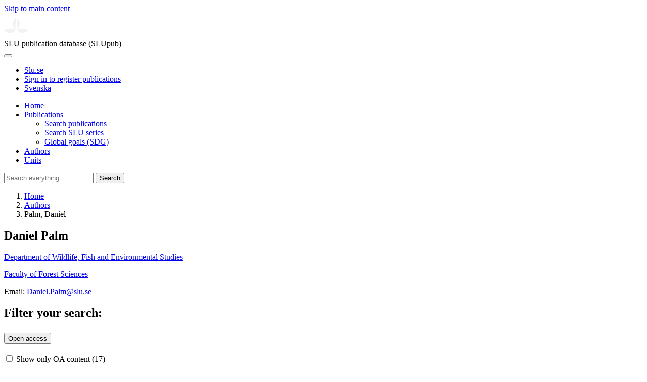

--- FILE ---
content_type: text/html; charset=UTF-8
request_url: https://publications.slu.se/?file=pers/show&sort=PY%20desc,slu_last_update%20desc&cid=415330&lang=en
body_size: 8990
content:

<!DOCTYPE html>
<html lang="en">
<head>
    <meta charset="utf-8">
    <meta name="viewport" content="width=device-width, initial-scale=1, shrink-to-fit=no">

    <title>
    Palm, Daniel | SLU publication database (SLUpub)    </title>

    <meta name="description" content="List of publications for Palm, Daniel, Swedish University of Agricultural Sciences (SLU)">
    <link rel="icon" sizes="16x16" href="/favicon.ico">
    <link rel="icon" href="/icon.svg" type="image/svg+xml">
    <link rel="apple-touch-icon" href="/apple-touch-icon.png">

    <link href="/assets/brand/css/bootstrap.min.css" rel="stylesheet">
    <link href="/assets/brand/css/fonts/fonts.css?v=ed816c8a-1a76-5c17-b497-0bd5dfefcc64" rel="stylesheet">
    <link href="/assets/brand/css/fontawesome/css/regular.min.css?v=ed816c8a-1a76-5c17-b497-0bd5dfefcc64" rel="stylesheet">
    <link href="/assets/brand/css/fontawesome/css/solid.min.css?v=ed816c8a-1a76-5c17-b497-0bd5dfefcc64" rel="stylesheet">
    <link href="/assets/brand/css/fontawesome/css/fontawesome.min.css?v=ed816c8a-1a76-5c17-b497-0bd5dfefcc64" rel="stylesheet">
    <link href="/assets/brand/css/style.css?v=ed816c8a-1a76-5c17-b497-0bd5dfefcc64" rel="stylesheet">
    <link href="/assets/brand/css/show.css?v=ed816c8a-1a76-5c17-b497-0bd5dfefcc64" rel="stylesheet"><link href="/assets/brand/css/hitlist.css?v=ed816c8a-1a76-5c17-b497-0bd5dfefcc64" rel="stylesheet"><link href="/assets/brand/css/facets.css?v=ed816c8a-1a76-5c17-b497-0bd5dfefcc64" rel="stylesheet"><link href="/assets/brand/css/accordion.css?v=ed816c8a-1a76-5c17-b497-0bd5dfefcc64" rel="stylesheet">
            <script type="importmap">
            { "imports": {"helpers":"\/assets\/brand\/js\/helpers.js?v=ed816c8a-1a76-5c17-b497-0bd5dfefcc64","facet-functions":"\/assets\/brand\/js\/facet-functions.js?v=ed816c8a-1a76-5c17-b497-0bd5dfefcc64"} }
        </script>
    
    <link rel="canonical" href="https://publications.slu.se/?file=pers/show&cid=415330">
<meta property="og:title" content="Palm, Daniel">
<meta property="og:type" content="profile">
<meta property="og:url" content="https://publications.slu.se/?file=pers/show&cid=415330">
<meta property="og:image" content="https://publications.slu.se/apple-touch-icon.png">
<meta property="og:site_name" content="SLU publication database (SLUpub)">
</head>
<body>
    <a class="skip-to-main-link" href="#main">Skip to main content</a>

    <header>
    <div class="container-fluid p-0">
        <div class="row g-0">
            <div class="col-12 col-lg-10 offset-lg-2 col-xxl-9 offset-xxl-3 d-flex">
                <div class="logotype">
                    <svg id="sluMainLogo" xmlns="http://www.w3.org/2000/svg" viewBox="-0 -152 848.43 848.44" width="48" aria-labelledby="sluMainLogoTitle" role="img">
  <title id="sluMainLogoTitle">Swedish University of Agricultural Sciences</title>
  <style>
    #sluMainLogo path { fill: #f2f2f0 }
  </style>
  <g>
    <path d="M867.56,474.7c-58.43,38.71-114,84.5-198.51,84.5-97.68,0-179.9-45.22-195.65-143.29-11.46-71.49-12.89-261.41-12.89-325.85V15.78h1.43c38.67,80.27,107.42,128,107.42,210.78,0,41-13.46,67.55-33.8,106.55-10.6,20.35-26.36,46.35-26.36,70.37,0,14.13,6.59,27.69,30.94,27.69,47.84,0,74.77-24.86,136.93-24.86,71,0,121.75,25.71,190.49,66.69v1.7Z" transform="translate(-19.13 -15.78)" />
    <path d="M19.13,473c68.75-41,119.45-66.69,190.5-66.69,62.16,0,89.08,24.86,136.92,24.86,24.35,0,30.94-13.56,30.94-27.69,0-24-15.75-50-26.35-70.37-20.34-39-33.8-65.57-33.8-106.55,0-82.8,68.75-130.51,107.42-210.78h1.43V89.5c0,65-1.43,254.92-12.89,326.41C397.54,514,315.33,559.2,217.65,559.2c-84.51,0-140.08-45.79-198.52-84.5V473Z" transform="translate(-19.13 -15.78)" />
  </g>
</svg>
                </div>
                <span class="align-self-end global-heading">SLU publication database (SLUpub)</span>
            </div>
        </div>
    </div>

    <!-- Matomo Cloud -->
    <script>
        var _paq = window._paq = window._paq || [];
        /* tracker methods like "setCustomDimension" should be called before "trackPageView" */
        _paq.push(['trackPageView']);
        _paq.push(['enableLinkTracking']);
        (function() {
            var u="https://slu.matomo.cloud/";
            _paq.push(['setTrackerUrl', u+'matomo.php']);
            _paq.push(['setSiteId', '3']);
            var d=document, g=d.createElement('script'), s=d.getElementsByTagName('script')[0];
            g.async=true; g.src='//cdn.matomo.cloud/slu.matomo.cloud/matomo.js'; s.parentNode.insertBefore(g,s);
        })();
    </script>
    <!-- End Matomo Code -->
</header>

<div class="container-fluid p-0">
    <div class="navigation" id="navContainer">
        <div class="row g-0">
            <div class="col-12 col-lg-10 offset-lg-2 col-xxl-9 offset-xxl-3">
                <nav class="navbar navbar-right navbar-expand-md" aria-label="Main">
                    <div class="container-fluid">
                        <button class="navbar-toggler ms-auto" id="navToggler" type="button" data-bs-toggle="collapse" data-bs-target="#navContent" aria-controls="navContent" aria-expanded="false" aria-label="Toggle navigation">
                            <span class="fa-solid fa-bars" aria-hidden="true"></span>
                        </button>
                        <div class="navbar-collapse navigation-items" id="navContent">
                            <div class="external-links">
                                <ul>
                                    <li>
                                        <a href="https://www.slu.se/">Slu.se</a>
                                    </li>
                                    <li>
                                        <a href="https://slupub.slu.se/">Sign in to register publications</a>
                                    </li>
                                    <li class="text-nowrap"><a href="/?file=pers%2Fshow&cid=415330&lang=se"><span class="fa-solid fa-globe me-2 me-md-1" aria-hidden="true"></span>Svenska</a></li>                                </ul>
                            </div>
                            <ul class="navbar-nav">
                                <li class="nav-item">
                                    <a class="nav-link " href="/?file=search/main&lang=en" tabindex="0">Home</a>
                                </li>
                                <li class="nav-item dropdown">
                                    <a class="nav-link dropdown-toggle " href="/?file=publ/search&lang=en" id="navbarDropdownMenuLink" role="button" tabindex="0" data-bs-toggle="dropdown" aria-expanded="false">
                                        Publications                                    </a>
                                    <ul class="dropdown-menu m-0 pt-0" aria-labelledby="navbarDropdownMenuLink">
                                        <li><a class="dropdown-item ps-3 " href="/?file=publ/search&lang=en">Search publications</a></li>
                                        <li><a class="dropdown-item ps-3 " href="/?file=jour/search&lang=en">Search SLU series</a></li>
                                        <li><a class="dropdown-item ps-3 " href="/?file=sdg/search&lang=en">Global goals (SDG)</a></li>
                                    </ul>
                                </li>
                                <li class="nav-item">
                                    <a class="nav-link active" href="/?file=pers/search&lang=en" tabindex="0">Authors</a>
                                </li>
                                <li class="nav-item">
                                    <a class="nav-link " href="/?file=orga/search&lang=en" tabindex="0">Units</a>
                                </li>
                            </ul>
                                                            <form class="d-flex">
                                    <input type="hidden" name="file" value="search/main">
                                    <input type="hidden" name="lang" value="en">
                                    <input class="flex-fill form-input" id="navbar_input_q" name="q" placeholder="Search everything" type="search" aria-labelledby="search-button">
                                    <button class="search-button" id="search-button" type="submit">
                                        <span class="sr-only">Search</span>
                                        <span class="fa-solid fa-magnifying-glass" aria-hidden="true"></span>
                                    </button>
                                </form>
                                                    </div>
                    </div>
                </nav>
            </div>
        </div>
    </div>
    <nav class="breadcrumbs d-none d-md-block py-md-1" aria-label="Breadcrumb">
        <div class="row g-0">
            <div class="col-12 col-lg-10 offset-lg-2 col-xxl-9 offset-xxl-3">
                                    <ol class="m-0">
                        <li><a href="/?file=search/main&lang=en">Home</a></li>
                                                    <li><a href="/?file=pers/search&lang=en">Authors</a></li>
                            <li><span aria-current="page">Palm, Daniel</span></li>
                                            </ol>
                            </div>
        </div>
    </nav>
</div>

    <main id="main">
            <section class="search-hit mb-4 px-3" aria-labelledby="landingPageHeading">
        <div class="container-fluid p-0">
            <div class="row g-0">
                <div class="col-12 col-lg-8 offset-lg-2 col-xxl-6 offset-xxl-3">
                    <div class="banner panel search-hit-card p-3 p-md-4">
                        <h1 class="mb-2" id="landingPageHeading">Daniel Palm</h1>
                        <p class="primary mb-0"><a class="dark-bg" href="/?file=orga/show&cid=259093874&lang=en">Department of Wildlife, Fish and Environmental Studies</a></p><p class="secondary"><a class="dark-bg" href="/?file=orga/show&cid=191208184&lang=en">Faculty of Forest Sciences</a></p>                        <p class="secondary">
                            <span>Email: <a class="dark-bg" href="mailto:Daniel.Palm@slu.se">Daniel.Palm@slu.se</a></span><br>                        </p>
                    </div>
                </div>
            </div>
        </div>
    </section>
<section class="px-3">
    <div class="container-fluid p-0">
        <div class="row g-0">
                            <div class="col-12 col-xxl-2 offset-xxl-1">
                    <aside class="search-facets" role="search">
                        <form id="facet_form">
                            <div class="accordion" id="facets_accordion">
                                <h2 class="slu-accordion-heading-new">Filter your search:</h2>
                                                                    <div class="slu-accordion-item slim">
                                        <h2 class="slu-accordion-heading" id="heading_oa_status_en">
                                            <button
                                                class="collapsed js-accordion-btn"
                                                id="pers_show_facet_oa"
                                                type="button"
                                                aria-controls="oa_status_en"
                                                aria-expanded="false" 
                                                data-bs-target="#oa_status_en"
                                                data-bs-toggle="collapse">
                                                Open access                                            </button>
                                        </h2>
                                        <div class="collapse"
                                            id="oa_status_en"
                                            aria-labelledby="heading_oa_status_en">
                                            <div class="slu-accordion-content facet-group ">
                                                                                                    <label for="fi_oa_status_en%3A%22Show+only+OA+content%22">
                                                        <input
                                                            class="js-facet-input"
                                                            id="fi_oa_status_en%3A%22Show+only+OA+content%22"
                                                            name="oa_status_en"
                                                            type="checkbox"
                                                            value="Show only OA content"
                                                                                                                        data-short="Open access"/>
                                                            Show only OA content                                                            <span class="facet-count">(<span class="js-group-digits">17</span>)</span>
                                                    </label>
                                                                                            </div>
                                        </div>
                                    </div>
                                                                    <div class="slu-accordion-item slim">
                                        <h2 class="slu-accordion-heading" id="heading_rsb_pr_en">
                                            <button
                                                class="collapsed js-accordion-btn"
                                                id="pers_show_facet_pr"
                                                type="button"
                                                aria-controls="rsb_pr_en"
                                                aria-expanded="false" 
                                                data-bs-target="#rsb_pr_en"
                                                data-bs-toggle="collapse">
                                                Peer reviewed                                            </button>
                                        </h2>
                                        <div class="collapse"
                                            id="rsb_pr_en"
                                            aria-labelledby="heading_rsb_pr_en">
                                            <div class="slu-accordion-content facet-group ">
                                                                                                    <label for="fi_rsb_pr_en%3A%22Show+only+peer+reviewed%22">
                                                        <input
                                                            class="js-facet-input"
                                                            id="fi_rsb_pr_en%3A%22Show+only+peer+reviewed%22"
                                                            name="rsb_pr_en"
                                                            type="checkbox"
                                                            value="Show only peer reviewed"
                                                                                                                        data-short="Peer reviewed"/>
                                                            Show only peer reviewed                                                            <span class="facet-count">(<span class="js-group-digits">26</span>)</span>
                                                    </label>
                                                                                            </div>
                                        </div>
                                    </div>
                                                                    <div class="slu-accordion-item slim">
                                        <h2 class="slu-accordion-heading" id="heading_PYF_en">
                                            <button
                                                class="collapsed js-accordion-btn"
                                                id="pers_show_facet_year"
                                                type="button"
                                                aria-controls="PYF_en"
                                                aria-expanded="false" 
                                                data-bs-target="#PYF_en"
                                                data-bs-toggle="collapse">
                                                Publication year                                            </button>
                                        </h2>
                                        <div class="collapse"
                                            id="PYF_en"
                                            aria-labelledby="heading_PYF_en">
                                            <div class="slu-accordion-content facet-group truncate">
                                                                                                    <label for="fi_PYF_en%3A%222025%22">
                                                        <input
                                                            class="js-facet-input"
                                                            id="fi_PYF_en%3A%222025%22"
                                                            name="PYF_en"
                                                            type="checkbox"
                                                            value="2025"
                                                                                                                        />
                                                            2025                                                            <span class="facet-count">(<span class="js-group-digits">2</span>)</span>
                                                    </label>
                                                                                                    <label for="fi_PYF_en%3A%222024%22">
                                                        <input
                                                            class="js-facet-input"
                                                            id="fi_PYF_en%3A%222024%22"
                                                            name="PYF_en"
                                                            type="checkbox"
                                                            value="2024"
                                                                                                                        />
                                                            2024                                                            <span class="facet-count">(<span class="js-group-digits">4</span>)</span>
                                                    </label>
                                                                                                    <label for="fi_PYF_en%3A%222023%22">
                                                        <input
                                                            class="js-facet-input"
                                                            id="fi_PYF_en%3A%222023%22"
                                                            name="PYF_en"
                                                            type="checkbox"
                                                            value="2023"
                                                                                                                        />
                                                            2023                                                            <span class="facet-count">(<span class="js-group-digits">3</span>)</span>
                                                    </label>
                                                                                                    <label for="fi_PYF_en%3A%222021%22">
                                                        <input
                                                            class="js-facet-input"
                                                            id="fi_PYF_en%3A%222021%22"
                                                            name="PYF_en"
                                                            type="checkbox"
                                                            value="2021"
                                                                                                                        />
                                                            2021                                                            <span class="facet-count">(<span class="js-group-digits">1</span>)</span>
                                                    </label>
                                                                                                    <label for="fi_PYF_en%3A%222020%22">
                                                        <input
                                                            class="js-facet-input"
                                                            id="fi_PYF_en%3A%222020%22"
                                                            name="PYF_en"
                                                            type="checkbox"
                                                            value="2020"
                                                                                                                        />
                                                            2020                                                            <span class="facet-count">(<span class="js-group-digits">1</span>)</span>
                                                    </label>
                                                                                                    <label for="fi_PYF_en%3A%222019%22">
                                                        <input
                                                            class="js-facet-input"
                                                            id="fi_PYF_en%3A%222019%22"
                                                            name="PYF_en"
                                                            type="checkbox"
                                                            value="2019"
                                                                                                                        />
                                                            2019                                                            <span class="facet-count">(<span class="js-group-digits">2</span>)</span>
                                                    </label>
                                                                                                    <label for="fi_PYF_en%3A%222017%22">
                                                        <input
                                                            class="js-facet-input"
                                                            id="fi_PYF_en%3A%222017%22"
                                                            name="PYF_en"
                                                            type="checkbox"
                                                            value="2017"
                                                                                                                        />
                                                            2017                                                            <span class="facet-count">(<span class="js-group-digits">1</span>)</span>
                                                    </label>
                                                                                                    <label for="fi_PYF_en%3A%222013%22">
                                                        <input
                                                            class="js-facet-input"
                                                            id="fi_PYF_en%3A%222013%22"
                                                            name="PYF_en"
                                                            type="checkbox"
                                                            value="2013"
                                                                                                                        />
                                                            2013                                                            <span class="facet-count">(<span class="js-group-digits">1</span>)</span>
                                                    </label>
                                                                                                    <label for="fi_PYF_en%3A%222011%22">
                                                        <input
                                                            class="js-facet-input"
                                                            id="fi_PYF_en%3A%222011%22"
                                                            name="PYF_en"
                                                            type="checkbox"
                                                            value="2011"
                                                                                                                        />
                                                            2011                                                            <span class="facet-count">(<span class="js-group-digits">1</span>)</span>
                                                    </label>
                                                                                                    <label for="fi_PYF_en%3A%222010%22">
                                                        <input
                                                            class="js-facet-input"
                                                            id="fi_PYF_en%3A%222010%22"
                                                            name="PYF_en"
                                                            type="checkbox"
                                                            value="2010"
                                                                                                                        />
                                                            2010                                                            <span class="facet-count">(<span class="js-group-digits">3</span>)</span>
                                                    </label>
                                                                                                    <label for="fi_PYF_en%3A%22Older+than+2010%22">
                                                        <input
                                                            class="js-facet-input"
                                                            id="fi_PYF_en%3A%22Older+than+2010%22"
                                                            name="PYF_en"
                                                            type="checkbox"
                                                            value="Older than 2010"
                                                                                                                        />
                                                            Older than 2010                                                            <span class="facet-count">(<span class="js-group-digits">16</span>)</span>
                                                    </label>
                                                                                                    <div class="slu-button-wrapper">
                                                        <button class="js-facet-all text-button" type="button" data-facet="PYF_en" data-button="pers_show_facet_year">Show all <span class="fa-regular fa-chevron-down" aria-hidden="true"></span></button>
                                                    </div>
                                                                                            </div>
                                        </div>
                                    </div>
                                                                    <div class="slu-accordion-item slim">
                                        <h2 class="slu-accordion-heading" id="heading_publ_type_en">
                                            <button
                                                class="collapsed js-accordion-btn"
                                                id="pers_show_facet_type"
                                                type="button"
                                                aria-controls="publ_type_en"
                                                aria-expanded="false" 
                                                data-bs-target="#publ_type_en"
                                                data-bs-toggle="collapse">
                                                Publication type                                            </button>
                                        </h2>
                                        <div class="collapse"
                                            id="publ_type_en"
                                            aria-labelledby="heading_publ_type_en">
                                            <div class="slu-accordion-content facet-group ">
                                                                                                    <label for="fi_publ_type_en%3A%22Research+article%22">
                                                        <input
                                                            class="js-facet-input"
                                                            id="fi_publ_type_en%3A%22Research+article%22"
                                                            name="publ_type_en"
                                                            type="checkbox"
                                                            value="Research article"
                                                                                                                        />
                                                            Research article                                                            <span class="facet-count">(<span class="js-group-digits">24</span>)</span>
                                                    </label>
                                                                                                    <label for="fi_publ_type_en%3A%22Report%22">
                                                        <input
                                                            class="js-facet-input"
                                                            id="fi_publ_type_en%3A%22Report%22"
                                                            name="publ_type_en"
                                                            type="checkbox"
                                                            value="Report"
                                                                                                                        />
                                                            Report                                                            <span class="facet-count">(<span class="js-group-digits">4</span>)</span>
                                                    </label>
                                                                                                    <label for="fi_publ_type_en%3A%22Book+chapter%22">
                                                        <input
                                                            class="js-facet-input"
                                                            id="fi_publ_type_en%3A%22Book+chapter%22"
                                                            name="publ_type_en"
                                                            type="checkbox"
                                                            value="Book chapter"
                                                                                                                        />
                                                            Book chapter                                                            <span class="facet-count">(<span class="js-group-digits">2</span>)</span>
                                                    </label>
                                                                                                    <label for="fi_publ_type_en%3A%22Conference+abstract%22">
                                                        <input
                                                            class="js-facet-input"
                                                            id="fi_publ_type_en%3A%22Conference+abstract%22"
                                                            name="publ_type_en"
                                                            type="checkbox"
                                                            value="Conference abstract"
                                                                                                                        />
                                                            Conference abstract                                                            <span class="facet-count">(<span class="js-group-digits">2</span>)</span>
                                                    </label>
                                                                                                    <label for="fi_publ_type_en%3A%22Doctoral+thesis%22">
                                                        <input
                                                            class="js-facet-input"
                                                            id="fi_publ_type_en%3A%22Doctoral+thesis%22"
                                                            name="publ_type_en"
                                                            type="checkbox"
                                                            value="Doctoral thesis"
                                                                                                                        />
                                                            Doctoral thesis                                                            <span class="facet-count">(<span class="js-group-digits">1</span>)</span>
                                                    </label>
                                                                                                    <label for="fi_publ_type_en%3A%22Magazine+article%22">
                                                        <input
                                                            class="js-facet-input"
                                                            id="fi_publ_type_en%3A%22Magazine+article%22"
                                                            name="publ_type_en"
                                                            type="checkbox"
                                                            value="Magazine article"
                                                                                                                        />
                                                            Magazine article                                                            <span class="facet-count">(<span class="js-group-digits">1</span>)</span>
                                                    </label>
                                                                                                    <label for="fi_publ_type_en%3A%22Review+article%22">
                                                        <input
                                                            class="js-facet-input"
                                                            id="fi_publ_type_en%3A%22Review+article%22"
                                                            name="publ_type_en"
                                                            type="checkbox"
                                                            value="Review article"
                                                                                                                        />
                                                            Review article                                                            <span class="facet-count">(<span class="js-group-digits">1</span>)</span>
                                                    </label>
                                                                                            </div>
                                        </div>
                                    </div>
                                                                    <div class="slu-accordion-item slim">
                                        <h2 class="slu-accordion-heading" id="heading_language_en">
                                            <button
                                                class="collapsed js-accordion-btn"
                                                id="pers_show_facet_lan"
                                                type="button"
                                                aria-controls="language_en"
                                                aria-expanded="false" 
                                                data-bs-target="#language_en"
                                                data-bs-toggle="collapse">
                                                Language                                            </button>
                                        </h2>
                                        <div class="collapse"
                                            id="language_en"
                                            aria-labelledby="heading_language_en">
                                            <div class="slu-accordion-content facet-group ">
                                                                                                    <label for="fi_language_en%3A%22English%22">
                                                        <input
                                                            class="js-facet-input"
                                                            id="fi_language_en%3A%22English%22"
                                                            name="language_en"
                                                            type="checkbox"
                                                            value="English"
                                                                                                                        />
                                                            English                                                            <span class="facet-count">(<span class="js-group-digits">30</span>)</span>
                                                    </label>
                                                                                                    <label for="fi_language_en%3A%22Swedish%22">
                                                        <input
                                                            class="js-facet-input"
                                                            id="fi_language_en%3A%22Swedish%22"
                                                            name="language_en"
                                                            type="checkbox"
                                                            value="Swedish"
                                                                                                                        />
                                                            Swedish                                                            <span class="facet-count">(<span class="js-group-digits">5</span>)</span>
                                                    </label>
                                                                                            </div>
                                        </div>
                                    </div>
                                                                    <div class="slu-accordion-item slim">
                                        <h2 class="slu-accordion-heading" id="heading_publ_sdgs_en">
                                            <button
                                                class="collapsed js-accordion-btn"
                                                id="pers_show_facet_sdg"
                                                type="button"
                                                aria-controls="publ_sdgs_en"
                                                aria-expanded="false" 
                                                data-bs-target="#publ_sdgs_en"
                                                data-bs-toggle="collapse">
                                                Global goals (SDG)                                            </button>
                                        </h2>
                                        <div class="collapse"
                                            id="publ_sdgs_en"
                                            aria-labelledby="heading_publ_sdgs_en">
                                            <div class="slu-accordion-content facet-group ">
                                                                                                    <label for="fi_publ_sdgs_en%3A%22SDG14+Life+below+water%22">
                                                        <input
                                                            class="js-facet-input"
                                                            id="fi_publ_sdgs_en%3A%22SDG14+Life+below+water%22"
                                                            name="publ_sdgs_en"
                                                            type="checkbox"
                                                            value="SDG14 Life below water"
                                                                                                                        data-short="SDG14"/>
                                                            SDG14 Life below water                                                            <span class="facet-count">(<span class="js-group-digits">7</span>)</span>
                                                    </label>
                                                                                                    <label for="fi_publ_sdgs_en%3A%22SDG15+Life+on+land%22">
                                                        <input
                                                            class="js-facet-input"
                                                            id="fi_publ_sdgs_en%3A%22SDG15+Life+on+land%22"
                                                            name="publ_sdgs_en"
                                                            type="checkbox"
                                                            value="SDG15 Life on land"
                                                                                                                        data-short="SDG15"/>
                                                            SDG15 Life on land                                                            <span class="facet-count">(<span class="js-group-digits">2</span>)</span>
                                                    </label>
                                                                                                    <label for="fi_publ_sdgs_en%3A%22SDG6+Clean+water+and+sanitation%22">
                                                        <input
                                                            class="js-facet-input"
                                                            id="fi_publ_sdgs_en%3A%22SDG6+Clean+water+and+sanitation%22"
                                                            name="publ_sdgs_en"
                                                            type="checkbox"
                                                            value="SDG6 Clean water and sanitation"
                                                                                                                        data-short="SDG6"/>
                                                            SDG6 Clean water and sanitation                                                            <span class="facet-count">(<span class="js-group-digits">2</span>)</span>
                                                    </label>
                                                                                            </div>
                                        </div>
                                    </div>
                                                            </div>
                        </form>
                    </aside>
                </div>
                        <div class="text-column col-12 col-lg-8 offset-lg-2 col-xxl-6 offset-xxl-0 mb-4">
                <h2 class="mb-3">Publications</h2>
                <div id="filterPills"></div>
                <div class="search-functions mb-3">
   <div class="search-functions-label py-2">1-25 out of <span class="js-group-digits">35</span> results</div>
   <div class="vr d-none d-lg-block mx-3"></div>
   <div><label class="search-functions-label me-2" for="selectSort">Sort:</label><div class="select-dropdown me-1"><select id="selectSort">
            <option value="PY desc,slu_last_update desc" selected>Newest first</option>
            <option value="PY asc,slu_last_update asc">Oldest first</option>
            <option value="publ_type_en asc,slu_last_update desc">Publication type A-Ö</option>
            <option value="publ_type_en desc,slu_last_update desc">Publication type Ö-A</option></select><span class="select-dropdown-focus"></span></div>
   </div>
   <div class="vr d-none d-lg-block mx-3"></div>
   <div class="search-functions-label py-2"><a target="_blank" href="?file=data/select&amp;core=rsb_publ&amp;q.op=OR&amp;q=pers_cid:415330&amp;sort=PY desc,slu_last_update desc&amp;rows=1000&amp;fq=&amp;lang=en&amp;wt=xslt&amp;tr=rss.xsl"><span class="me-2">RSS</span><span class="fa-solid fa-rss" aria-hidden="true"></span></a></div>
   <div class="vr d-none d-lg-block mx-3"></div>
   <div class="search-functions-label d-flex align-items-center"><span class="me-2">Export:</span><div class="search-functions-dropdown dropdown"><button class="btn btn-secondary dropdown-toggle" type="button" id="dropdownMenuButton1" data-bs-toggle="dropdown" aria-expanded="false">Choose format</button><ul class="dropdown-menu" aria-labelledby="dropdownMenuButton1">
            <li><a class="dropdown-item" href="?file=data/select&amp;core=rsb_publ&amp;fl=Author_Editor%2CORCID%2CTitle%2CPublication_year%2CEarly_access%2CJournal%2CPublisher%2CPublication_type%2CPeer_Reviewed%2COpen_access%2CAssociated_SLU-program%2CSustainable_development_goals%2CUK%C3%84_Subject_classification%2CDOI%2CPermanent_link&amp;q.op=OR&amp;q=pers_cid:415330&amp;rows=35&amp;sort=PY desc,slu_last_update desc&amp;fq=&amp;wt=xlsx" download="SLUpub.xlsx"><span class="fa-regular fa-download fa-fw" aria-hidden="true"></span> Excel</a></li>
            <li><a class="dropdown-item" href="?file=data/select&amp;core=rsb_publ&amp;fl=Author_Editor%2CORCID%2CTitle%2CPublication_year%2CEarly_access%2CJournal%2CPublisher%2CPublication_type%2CPeer_Reviewed%2COpen_access%2CAssociated_SLU-program%2CSustainable_development_goals%2CUK%C3%84_Subject_classification%2CDOI%2CPermanent_link&amp;q.op=OR&amp;q=pers_cid:415330&amp;rows=35&amp;sort=PY desc,slu_last_update desc&amp;fq=&amp;wt=csv" download="SLUpub.csv"><span class="fa-regular fa-download fa-fw" aria-hidden="true"></span> CSV</a></li>
            <li><a class="dropdown-item" href="?file=data/select&amp;core=rsb_publ&amp;q.op=OR&amp;q=pers_cid:415330&amp;rows=35&amp;sort=PY desc,slu_last_update desc&amp;fq=&amp;lang=en&amp;wt=xslt&amp;tr=bibtex.xsl" download="SLUpub.bib"><span class="fa-regular fa-download fa-fw" aria-hidden="true"></span> BibTeX</a></li>
         </ul>
      </div>
   </div>
</div><h3 class="h5">2025</h3><hr><article class="search-hit-item">
   <p class="subheading"><span>Research article</span><span class="vr"></span><span>2025</span><span class="vr"></span><span>Peer reviewed</span><span class="vr"></span><span><span class="text-nowrap">Open access</span><img alt="" src="assets/brand/img/openaccess.svg"></span></p>
   <h1><a href="?file=publ/show&amp;id=141512&amp;lang=en">Effect of internal tagging on egg viability of steelhead</a></h1>
   <p>Losee, James P.;
      								 Allan, Rob;
      								 Claiborne, Andrew<span>&nbsp;et al.</span></p>
</article><article class="search-hit-item">
   <p class="subheading"><span>Research article</span><span class="vr"></span><span>2025</span><span class="vr"></span><span>Peer reviewed</span><span class="vr"></span><span><span class="text-nowrap">Open access</span><img alt="" src="assets/brand/img/openaccess.svg"></span></p>
   <h1><a href="?file=publ/show&amp;id=143105&amp;lang=en">Wild and Naturalized Hatchery Brown Trout: A Comparison of Movement, Space Use, and
         Survival in a Large Lake</a></h1>
   <p>Palm, Daniel;
      								 Brand, Jack;
      								 Lundberg, Petter<span>&nbsp;et al.</span></p>
</article><h3 class="h5">2024</h3><hr><article class="search-hit-item">
   <p class="subheading"><span>Research article</span><span class="vr"></span><span>2024</span><span class="vr"></span><span>Peer reviewed</span><span class="vr"></span><span><span class="text-nowrap">Open access</span><img alt="" src="assets/brand/img/openaccess.svg"></span></p>
   <h1><a href="?file=publ/show&amp;id=139551&amp;lang=en">Psychoactive pollutant alters movement dynamics of fish in a natural lake system</a></h1>
   <p>Brand, Jack A.;
      								 Bertram, Michael G.;
      								 Cerveny, Daniel<span>&nbsp;et al.</span></p>
</article><article class="search-hit-item">
   <p class="subheading"><span>Research article</span><span class="vr"></span><span>2024</span><span class="vr"></span><span>Peer reviewed</span><span class="vr"></span><span><span class="text-nowrap">Open access</span><img alt="" src="assets/brand/img/openaccess.svg"></span></p>
   <h1><a href="?file=publ/show&amp;id=126492&amp;lang=en">Effects of egg stocking on density, distribution, and size of young-of-year brown
         trout (Salmo trutta) in a large boreal river in northern Sweden</a></h1>
   <p>Palm, Daniel;
      								 Losee, James;
      								 Holmgren, Annika<span>&nbsp;et al.</span></p>
</article><article class="search-hit-item">
   <p class="subheading"><span>Research article</span><span class="vr"></span><span>2024</span><span class="vr"></span><span>Peer reviewed</span><span class="vr"></span><span><span class="text-nowrap">Open access</span><img alt="" src="assets/brand/img/openaccess.svg"></span></p>
   <h1><a href="?file=publ/show&amp;id=128207&amp;lang=en">Anadromous trout from opposite sides of the globe: biology, ocean ecology, and management
         of anadromous brown and cutthroat trout</a></h1>
   <p>Losee, James P.;
      								 Palm, Daniel;
      								 Claiborne, Andrew<span>&nbsp;et al.</span></p>
</article><article class="search-hit-item">
   <p class="subheading"><span>Research article</span><span class="vr"></span><span>2024</span><span class="vr"></span><span>Peer reviewed</span><span class="vr"></span><span><span class="text-nowrap">Open access</span><img alt="" src="assets/brand/img/openaccess.svg"></span></p>
   <h1><a href="?file=publ/show&amp;id=140810&amp;lang=en">Lake survival of hatchery-reared adfluvial brown trout-A case study in a large natural
         lake in Sweden</a></h1>
   <p>Palm, Daniel;
      								 Lundberg, Petter;
      								 Persson, Lo<span>&nbsp;et al.</span></p>
</article><h3 class="h5">2023</h3><hr><article class="search-hit-item">
   <p class="subheading"><span>Research article</span><span class="vr"></span><span>2023</span><span class="vr"></span><span>Peer reviewed</span><span class="vr"></span><span><span class="text-nowrap">Open access</span><img alt="" src="assets/brand/img/openaccess.svg"></span></p>
   <h1><a href="?file=publ/show&amp;id=126408&amp;lang=en">Comparison of triploid and diploid rainbow trout (Oncorhynchus mykiss) fine-scale
         movement, migration and catchability in lowland lakes of western Washington</a></h1>
   <p>Pease, Jessica E.;
      								 Losee, James;
      								 Caromile, Stephen<span>&nbsp;et al.</span></p>
</article><article class="search-hit-item">
   <p class="subheading"><span>Research article</span><span class="vr"></span><span>2023</span><span class="vr"></span><span>Peer reviewed</span><span class="vr"></span><span><span class="text-nowrap">Open access</span><img alt="" src="assets/brand/img/openaccess.svg"></span></p>
   <h1><a href="?file=publ/show&amp;id=120724&amp;lang=en">Dispersal of brown trout (Salmo trutta L.) fry in a low gradient stream - implications
         for egg stocking practices</a></h1>
   <p>Palm, Daniel;
      								 Losee, James;
      								 Andersson, Susanna<span>&nbsp;et al.</span></p>
</article><article class="search-hit-item">
   <p class="subheading"><span>Research article</span><span class="vr"></span><span>2023</span><span class="vr"></span><span>Peer reviewed</span></p>
   <h1><a href="?file=publ/show&amp;id=127761&amp;lang=en">Migratory behavior and maternal origin of anadromous brown trout in the Baltic Sea</a></h1>
   <p>Losee, James;
      								 Claiborne, Andrew;
      								 Palm, Daniel<span>&nbsp;et al.</span></p>
</article><h3 class="h5">2021</h3><hr><article class="search-hit-item">
   <p class="subheading"><span>Research article</span><span class="vr"></span><span>2021</span><span class="vr"></span><span>Peer reviewed</span></p>
   <h1><a href="?file=publ/show&amp;id=113220&amp;lang=en">Do brown trout (Salmo trutta L.) move streambed substrate?-Implications for durability
         and maintenance of artificial spawning habitat</a></h1>
   <p>Palm, Daniel;
      								 Holmgren, Annika;
      								 Losee, James P.<span>&nbsp;et al.</span></p>
</article><h3 class="h5">2020</h3><hr><article class="search-hit-item">
   <p class="subheading"><span>Research article</span><span class="vr"></span><span>2020</span><span class="vr"></span><span>Peer reviewed</span><span class="vr"></span><span><span class="text-nowrap">Open access</span><img alt="" src="assets/brand/img/openaccess.svg"></span></p>
   <h1><a href="?file=publ/show&amp;id=107112&amp;lang=en">A seismic monitoring approach to detect and quantify river sediment mobilization by
         steelhead redd-building activity</a></h1>
   <p>Dietze, Michael;
      								 Losee, James;
      								 Polvi, Lina<span>&nbsp;et al.</span></p>
</article><h3 class="h5">2019</h3><hr><article class="search-hit-item">
   <p class="subheading"><span>Research article</span><span class="vr"></span><span>2019</span><span class="vr"></span><span>Peer reviewed</span><span class="vr"></span><span><span class="text-nowrap">Open access</span><img alt="" src="assets/brand/img/openaccess.svg"></span></p>
   <h1><a href="?file=publ/show&amp;id=101014&amp;lang=en">Effects of boulder addition on European grayling (Thymallus thymallus) in a channelized
         river in Sweden</a></h1>
   <p>Hellstrom, Gustav;
      								 Palm, Daniel;
      								 Brodin, Tomas<span>&nbsp;et al.</span></p>
</article><article class="search-hit-item">
   <p class="subheading"><span>Book chapter</span><span class="vr"></span><span>2019</span><span class="vr"></span><span>Peer reviewed</span></p>
   <h1><a href="?file=publ/show&amp;id=102349&amp;lang=en">Restoring the Vindel River, Sweden for Atlantic Salmon and Brown Trout</a></h1>
   <p>Hellstrom, Gustav;
      								 Nilsson, Christer;
      								 Westbergh, Stig<span>&nbsp;et al.</span><span>;</span><span>Krueger, CC<span>&nbsp;(ed.);</span>Taylor, WW<span>&nbsp;(ed.);</span>Youn, SJ<span>&nbsp;(ed.).</span></span></p>
</article><h3 class="h5">2017</h3><hr><article class="search-hit-item">
   <p class="subheading"><span>Research article</span><span class="vr"></span><span>2017</span><span class="vr"></span><span>Peer reviewed</span><span class="vr"></span><span><span class="text-nowrap">Open access</span><img alt="" src="assets/brand/img/openaccess.svg"></span></p>
   <h1><a href="?file=publ/show&amp;id=77380&amp;lang=en">How Do Biota Respond to Additional Physical Restoration of Restored Streams?</a></h1>
   <p>Nilsson, Christer;
      								 Sarneel, Judith M.;
      								 Palm, Daniel<span>&nbsp;et al.</span></p>
</article><h3 class="h5">2013</h3><hr><article class="search-hit-item">
   <p class="subheading"><span>Report</span><span class="vr"></span><span>2013</span><span class="vr"></span><span><span class="text-nowrap">Open access</span><img alt="" src="assets/brand/img/openaccess.svg"></span></p>
   <h1><a href="?file=publ/show&amp;id=51873&amp;lang=en">Inblandning av kalkgrus i lekbottnar för öring (Salmo trutta L.)</a></h1>
   <p>Palm, Daniel<span>.</span></p>
</article><h3 class="h5">2011</h3><hr><article class="search-hit-item">
   <p class="subheading"><span>Research article</span><span class="vr"></span><span>2011</span><span class="vr"></span><span>Peer reviewed</span></p>
   <h1><a href="?file=publ/show&amp;id=58832&amp;lang=en">Contrasting Landscape Influences on Sediment Supply and Stream Restoration Priorities
         in Northern Fennoscandia (Sweden and Finland) and Coastal British Columbia</a></h1>
   <p>Rosenfeld, Jordan;
      								 Hogan, Daniel;
      								 Palm, Daniel<span>&nbsp;et al.</span></p>
</article><h3 class="h5">2010</h3><hr><article class="search-hit-item">
   <p class="subheading"><span>Research article</span><span class="vr"></span><span>2010</span><span class="vr"></span><span>Peer reviewed</span><span class="vr"></span><span><span class="text-nowrap">Open access</span><img alt="" src="assets/brand/img/openaccess.svg"></span></p>
   <h1><a href="?file=publ/show&amp;id=59845&amp;lang=en">Discovery and application of insertion-deletion (INDEL) polymorphisms for QTL mapping
         of early life-history traits in Atlantic salmon</a></h1>
   <p>Vasemägi, Anti;
      								 Gross, Riho;
      								 Palm, Daniel<span>&nbsp;et al.</span></p>
</article><article class="search-hit-item">
   <p class="subheading"><span>Book chapter</span><span class="vr"></span><span>2010</span></p>
   <h1><a href="?file=publ/show&amp;id=29269&amp;lang=en">Monitoring Juvenile Atlantic Salmon and Sea Trout in the River Sävarån, Northern Sweden</a></h1>
   <p>Lundqvist, Hans;
      								 Leonardsson, Kjell;
      								 Carlsson, U<span>&nbsp;et al.</span></p>
</article><article class="search-hit-item">
   <p class="subheading"><span>Research article</span><span class="vr"></span><span>2010</span><span class="vr"></span><span>Peer reviewed</span></p>
   <h1><a href="?file=publ/show&amp;id=25845&amp;lang=en">Influence of habitat restoration on post-emergence displacement of brown trout (Salmo
         Trutta L.): a case study in a northern Swedish stream</a></h1>
   <p>Palm, Daniel;
      								 Lepori, Fabio;
      								 Brannas, Eva<span>.</span></p>
</article><h3 class="h5">2009</h3><hr><article class="search-hit-item">
   <p class="subheading"><span>Research article</span><span class="vr"></span><span>2009</span><span class="vr"></span><span>Peer reviewed</span></p>
   <h1><a href="?file=publ/show&amp;id=25328&amp;lang=en">Predicting site-specific overwintering of juvenile brown trout (Salmo trutta) using
         a habitat suitability index</a></h1>
   <p>Palm, Daniel;
      								 Brannas, Eva;
      								 Nilsson, Kjell<span>.</span></p>
</article><article class="search-hit-item">
   <p class="subheading"><span>Research article</span><span class="vr"></span><span>2009</span><span class="vr"></span><span>Peer reviewed</span></p>
   <h1><a href="?file=publ/show&amp;id=26882&amp;lang=en">Influence of European sculpin, Cottus gobio, on Atlantic salmon Salmo salar, recruitment
         and the effect of gravel size on egg predation - implications for spawning habitat
         restoration</a></h1>
   <p>Palm, D.;
      								 Lindberg, M.;
      								 Braennaes, E.<span>&nbsp;et al.</span></p>
</article><h3 class="h5">2008</h3><hr><article class="search-hit-item">
   <p class="subheading"><span>Research article</span><span class="vr"></span><span>2008</span><span class="vr"></span><span>Peer reviewed</span></p>
   <h1><a href="?file=publ/show&amp;id=19338&amp;lang=en">Thresholds for Survival of Brown Trout during the Spring Flood Acid Pulse in Streams
         High in Dissolved Organic Carbon</a></h1>
   <p>Serrano, Ignacio;
      								 Buffam, Ishi;
      								 Palm, Daniel<span>&nbsp;et al.</span></p>
</article><h3 class="h5">2007</h3><hr><article class="search-hit-item">
   <p class="subheading"><span>Doctoral thesis</span><span class="vr"></span><span>2007</span><span class="vr"></span><span><span class="text-nowrap">Open access</span><img alt="" src="assets/brand/img/openaccess.svg"></span></p>
   <h1><a href="?file=publ/show&amp;id=15689&amp;lang=en">Restoration of streams used for timberfloating : egg to fry survival, fry displacement,
         over-wintering and population density of juvenile brown trout (Salmo trutta L.)</a></h1>
   <p>Palm, Daniel<span>.</span></p>
</article><article class="search-hit-item">
   <p class="subheading"><span>Research article</span><span class="vr"></span><span>2007</span><span class="vr"></span><span>Peer reviewed</span><span class="vr"></span><span><span class="text-nowrap">Open access</span><img alt="" src="assets/brand/img/openaccess.svg"></span></p>
   <h1><a href="?file=publ/show&amp;id=51752&amp;lang=en">Restoration of Rivers Used for Timber Floating: Effects on Riparian Plant Diversity</a></h1>
   <p>Helfield, James M.;
      								 Capon, Samantha J;
      								 Nilsson, Christer<span>&nbsp;et al.</span></p>
</article><article class="search-hit-item">
   <p class="subheading"><span>Magazine article</span><span class="vr"></span><span>2007</span></p>
   <h1><a href="?file=publ/show&amp;id=20064&amp;lang=en">V</a></h1>
   <p>Nilsson, C;
      								 Brännäs, Eva;
      								 Helfield, JM<span>&nbsp;et al.</span></p>
</article><nav class="pagination-links" aria-label="Pagination">
   <ul>
      <li><a class="current-page" href="#" aria-current="page"><span class="visually-hidden">Page&nbsp;</span><span>1</span></a></li>
      <li><a class="pagination-link" href="#" data-value="&amp;start=25"><span class="visually-hidden">Go to page&nbsp;</span><span>2</span></a></li>
      <li><a class="pagination-link" href="#" data-value="&amp;start=25"><span class="fa-solid fa-chevron-right fa-fw" aria-hidden="true"></span><span class="visually-hidden">Go to next page</span></a></li>
   </ul>
</nav><nav class="page-size" aria-labelledby="pageSizeLabel"><span id="pageSizeLabel" aria-hidden="true">Results per page</span><ul>
      <li><a class="current-page" href="#" aria-current="page"><span class="visually-hidden">Showing&nbsp;</span><span>25</span></a></li>
      <li><a href="#" id="pageSize" data-value="&amp;start=0&amp;rows=50"><span class="visually-hidden">Show&nbsp;</span><span>50</span></a></li>
   </ul>
</nav>            </div>
        </div>
    </div>
</section>
<script src="/assets/brand/js/hitlist-functions.js?v=ed816c8a-1a76-5c17-b497-0bd5dfefcc64" type="module"></script>
<script type="module">
    import { facetEventSetup, restoreFacetState, renderFilterPills } from 'facet-functions';
    let fq = [];
    facetEventSetup(fq);
    restoreFacetState();
    renderFilterPills(fq, "Remove&nbsp;all&nbsp;filters");
</script>
    </main>

    <footer class="px-3">
    <div class="container-fluid p-0">
        <div class="row g-0">
            <div class="col-12 col-lg-4 offset-lg-2 col-xxl-3 offset-xxl-3">
                <h2>Feedback and Support</h2>
                <ul class="list-unstyled">
                    <li>
                        <a class="dark-bg" href="mailto:library@slu.se">Email: library@slu.se</a>
                    </li>
                    <li>
                        <a class="dark-bg" href="https://www.slu.se/en/library/publish/register-and-publish-in-slus-publication-database/">Guide for registering and publishing</a>
                    </li>
                </ul>
            </div>
            <div class="col-12 col-lg-4 col-xxl-3">
                <h2>SLU publication database search</h2>
                <ul class="list-unstyled">
                    <li>
                        <a class="dark-bg" href="https://www.slu.se/en/library/contact/processing-of-personal-data/">Privacy</a>
                    </li>
                    <li>
                        <a class="dark-bg" href="https://www.slu.se/en/library/contact/accessibility-statement/">Accessibility</a>
                    </li>
                    <li>
                        <a class="dark-bg" href="/?file=misc/about&lang=en">About SLU publication database search</a>
                    </li>
                </ul>
            </div>
        </div>
    </div>

    <!-- Git Info -->
    
</footer>

    <script src="/assets/brand/js/bootstrap.bundle.min.js"></script>     <script src="/assets/brand/js/group-digits.js?v=ed816c8a-1a76-5c17-b497-0bd5dfefcc64"></script>
    <script>
        const navToggler = document.getElementById('navToggler');
        navToggler.classList.add('collapsed');
        navToggler.addEventListener('click', function () {
            document.getElementById('navContainer').classList.toggle('expanded');
        });
        document.getElementById('navContent').classList.add('collapse');
        Array.from(document.getElementsByClassName('js-group-digits')).forEach(e => groupDigits(e));
        var popoverTriggerList = [].slice.call(document.querySelectorAll('[data-bs-toggle="popover"]'));
        var popoverList = popoverTriggerList.map(function (popoverTriggerEl) {
            return new bootstrap.Popover(popoverTriggerEl);
        });
    </script>
</body>
</html>
